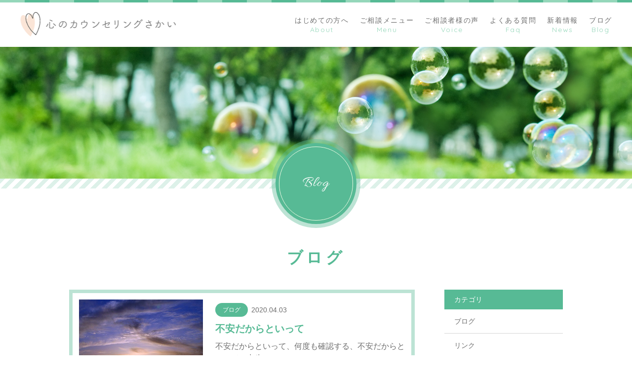

--- FILE ---
content_type: text/html; charset=UTF-8
request_url: https://kokorosakai.net/blog/page/9/
body_size: 4839
content:
<!DOCTYPE html>
<html dir="ltr" lang="ja">

<head>
	<meta charset="UTF-8">
	<meta http-equiv="X-UA-Compatible" content="ie=edge">

			<meta name="viewport" content="width=device-width, initial-scale=1 ,user-scalable=0, viewport-fit=cover">
	
	<title>ブログ｜《全国・土日対応！》富山県上市町の心理カウンセラー｜心のカウンセリングさかい - Part 9</title>

			<meta name="format-detection" content="telephone=no">
	
	<link rel="shortcut icon" href="https://kokorosakai.net/wp-content/themes/sg079/img/favicon.png">
	<link rel="stylesheet" href="https://kokorosakai.net/wp-content/themes/sg079/css/reset_min.css">
	<link rel="stylesheet" href="https://use.fontawesome.com/releases/v5.8.2/css/all.css" integrity="sha384-oS3vJWv+0UjzBfQzYUhtDYW+Pj2yciDJxpsK1OYPAYjqT085Qq/1cq5FLXAZQ7Ay" crossorigin="anonymous">
	<link href="https://fonts.googleapis.com/css?family=Allura%7CQuicksand" rel="stylesheet">
	<link rel="stylesheet" type="text/css" href="https://kokorosakai.net/wp-content/themes/sg079/css/slick.css">
	<link rel="stylesheet" href="https://kokorosakai.net/wp-content/themes/sg079/css/modaal.min.css">
	<link rel="stylesheet" href="https://kokorosakai.net/wp-content/themes/sg079/css/layout.css">
	<link rel="stylesheet" href="https://kokorosakai.net/wp-content/themes/sg079/css/fakeLoader.css">
	<link rel="stylesheet" href="https://kokorosakai.net/wp-content/themes/sg079/css/gutenberg.css">
				<link rel="stylesheet" href="https://kokorosakai.net/wp-content/themes/sg079/css/animate.css">
		
	
<!-- All In One SEO Pack 3.7.1[243,270] -->
<meta name="description"  content="富山県上市町で皆様のお悩みを解決に導く「心のカウンセリングさかい」のブログです。新着情報や活動状況、ご相談の方法、さまざまなお悩みに役立つ知識・アドバイスなど、有益な情報を日々更新しています。ぜひ、ご覧ください。" />

<meta name="keywords"  content="富山,心理カウンセラー,カウンセリング,オンライン,土日対応,スーパーヴィジョン" />

<script type="application/ld+json" class="aioseop-schema">{"@context":"https://schema.org","@graph":[{"@type":"Organization","@id":"https://kokorosakai.net/#organization","url":"https://kokorosakai.net/","name":"心のカウンセリングさかい","sameAs":[]},{"@type":"WebSite","@id":"https://kokorosakai.net/#website","url":"https://kokorosakai.net/","name":"心のカウンセリングさかい","publisher":{"@id":"https://kokorosakai.net/#organization"}},{"@type":"WebPage","@id":"https://kokorosakai.net/blog/#webpage","url":"https://kokorosakai.net/blog/","inLanguage":"ja","name":"ブログ","isPartOf":{"@id":"https://kokorosakai.net/#website"},"breadcrumb":{"@id":"https://kokorosakai.net/blog/#breadcrumblist"},"description":"富山県上市町で皆様のお悩みを解決に導く「心のカウンセリングさかい」のブログです。新着情報や活動状況、ご相談の方法、さまざまなお悩みに役立つ知識・アドバイスなど、有益な情報を日々更新しています。ぜひ、ご覧ください。","datePublished":"2019-05-09T20:00:51+09:00","dateModified":"2020-03-30T04:35:47+09:00"},{"@type":"BreadcrumbList","@id":"https://kokorosakai.net/blog/#breadcrumblist","itemListElement":[{"@type":"ListItem","position":1,"item":{"@type":"WebPage","@id":"https://kokorosakai.net/","url":"https://kokorosakai.net/","name":"《全国・土日対応！》富山県上市町の心理カウンセラー｜心のカウンセリングさかい"}},{"@type":"ListItem","position":2,"item":{"@type":"WebPage","@id":"https://kokorosakai.net/blog/","url":"https://kokorosakai.net/blog/","name":"ブログ"}}]}]}</script>
<link rel="canonical" href="https://kokorosakai.net/blog/" />
			<script type="text/javascript" >
				window.ga=window.ga||function(){(ga.q=ga.q||[]).push(arguments)};ga.l=+new Date;
				ga('create', 'UA-162902303-1', 'auto');
				// Plugins
				
				ga('send', 'pageview');
			</script>
			<script async src="https://www.google-analytics.com/analytics.js"></script>
			<!-- All In One SEO Pack -->
<link rel='dns-prefetch' href='//s.w.org' />
<link rel='stylesheet'   href='https://kokorosakai.net/wp-includes/css/dist/block-library/style.min.css?ver=5.5.17'  media='all'>
<link rel='stylesheet'   href='https://kokorosakai.net/wp-includes/css/dist/block-library/theme.min.css?ver=5.5.17'  media='all'>
<link rel='stylesheet'   href='https://kokorosakai.net/wp-content/plugins/add-to-any/addtoany.min.css?ver=1.15'  media='all'>
<script src='https://kokorosakai.net/wp-includes/js/jquery/jquery.js?ver=1.12.4-wp' id='jquery-core-js'></script>
<script src='https://kokorosakai.net/wp-content/plugins/add-to-any/addtoany.min.js?ver=1.1' id='addtoany-js'></script>
<link rel="https://api.w.org/" href="https://kokorosakai.net/wp-json/" /><link rel="alternate" type="application/json" href="https://kokorosakai.net/wp-json/wp/v2/pages/583" /><link rel="alternate" type="application/json+oembed" href="https://kokorosakai.net/wp-json/oembed/1.0/embed?url=https%3A%2F%2Fkokorosakai.net%2Fblog%2F" />
<link rel="alternate" type="text/xml+oembed" href="https://kokorosakai.net/wp-json/oembed/1.0/embed?url=https%3A%2F%2Fkokorosakai.net%2Fblog%2F&#038;format=xml" />

<script data-cfasync="false">
window.a2a_config=window.a2a_config||{};a2a_config.callbacks=[];a2a_config.overlays=[];a2a_config.templates={};a2a_localize = {
	Share: "共有",
	Save: "ブックマーク",
	Subscribe: "購読",
	Email: "メール",
	Bookmark: "ブックマーク",
	ShowAll: "すべて表示する",
	ShowLess: "小さく表示する",
	FindServices: "サービスを探す",
	FindAnyServiceToAddTo: "追加するサービスを今すぐ探す",
	PoweredBy: "Powered by",
	ShareViaEmail: "メールでシェアする",
	SubscribeViaEmail: "メールで購読する",
	BookmarkInYourBrowser: "ブラウザにブックマーク",
	BookmarkInstructions: "このページをブックマークするには、 Ctrl+D または \u2318+D を押下。",
	AddToYourFavorites: "お気に入りに追加",
	SendFromWebOrProgram: "任意のメールアドレスまたはメールプログラムから送信",
	EmailProgram: "メールプログラム",
	More: "詳細&#8230;",
	ThanksForSharing: "Thanks for sharing!",
	ThanksForFollowing: "Thanks for following!"
};

(function(d,s,a,b){a=d.createElement(s);b=d.getElementsByTagName(s)[0];a.async=1;a.src="https://static.addtoany.com/menu/page.js";b.parentNode.insertBefore(a,b);})(document,"script");
</script>
</head>

<body id="pgTop" class="paged page-template-default page page-id-583 paged-9 page-paged-9">
	<div id="fakeloader" class="fakeloader"></div>
	<script src="https://kokorosakai.net/wp-content/themes/sg079/js/fakeLoader.min.js"></script>
	<script>
		// ローディング処理
		jQuery('#fakeloader').fakeLoader({
			timeToHide: 600,
			spinner: 'spinner2',
			bgColor: 'rgba(87, 186, 149, 1)',
		});
	</script>
<header class="siteHeader" id="topNavi">
	<div class="siteHeaderInner">
				<p class="logo pagesLogo">
			<a href="https://kokorosakai.net/"><img src="https://kokorosakai.net/wp-content/themes/sg079/img/logo.png" alt="心のカウンセリングさかい"></a>
		</p>
				<nav class="mainNav" id="hum">
			<div class="closeBT"><span class="hamburger-box"><span class="hamburger-inner"><img src="[data-uri]" width="1" height="1" alt="メニューを閉じる"></span></span></div>
			<ul class="navList">
				<li class="navHome"><a href="https://kokorosakai.net/"><div class="nav" data-title="Home"><span class="jp">ホーム</span></div></a></li>
				<li><a href="https://kokorosakai.net/about/"><div class="nav" data-title="About"><span class="jp">はじめての方へ</span></div></a></li>				<li><a href="https://kokorosakai.net/menu/"><div class="nav" data-title="Menu"><span class="jp">ご相談メニュー</span></div></a></li>				<li><a href="https://kokorosakai.net/voice/"><div class="nav" data-title="Voice"><span class="jp">ご相談者様の声</span></div></a></li>				<li><a href="https://kokorosakai.net/faq/"><div class="nav" data-title="Faq"><span class="jp">よくある質問</span></div></a></li>				<li><a href="https://kokorosakai.net/category/news/"><div class="nav" data-title="News"><span class="jp">新着情報</span></div></a></li>
				<li><a href="https://kokorosakai.net/blog/"><div class="nav" data-title="Blog"><span class="jp">ブログ</span></div></a></li>			</ul>
		</nav>
		<div class="hum"><a href="#hum" class="inline"><span class="hamburger-box"><span class="hamburger-inner"><img src="[data-uri]" width="1" height="1" alt="メニューを開く"></span></span></a></div>
	</div>
</header><section class="kvVisual">
	<h1 class="pageTtl">
		<picture>
			<source srcset="https://kokorosakai.net/wp-content/uploads/2020/03/mv_-blog_01.jpg" media="(min-width: 768px)">
			<img class="reImg" src="https://kokorosakai.net/wp-content/uploads/2020/03/mv_-blog_01.jpg" alt="ブログ" >
		</picture>
	</h1>
	<p class="circleLabel">Blog</p>
</section><!--mainVisual-->

<main id="cnt" class="blogCnt">

	<section class="cntWrap">
		<div class="inner">
			<h2 class="ttlA fadeInUp wow">ブログ</h2>

			<div class="blogWrap f_box f_start f_h_sb f_wrap">
				<div class="blogArticleList">
					
					<div class="blogList">
						<article class="blogItem fadeInUp wow">
							<a href="https://kokorosakai.net/2020/04/03/fuan1/">
								<figure class="f_box f_h_center f_start f_res f_wrap">
									<span class="imgWrap">
										<img width="420" height="279" src="https://kokorosakai.net/wp-content/uploads/2020/04/yuu0024-009.jpg" class="reImg" alt="" loading="lazy"   />									</span>
									<figcaption>
										<div class="txtWrap">
											<div class="meta">
																								<ul class="tagList">
																										<li>ブログ</li>
																									</ul>
																								<p class="date en"><time datetime="2020-04-03">2020.04.03</time></p>
											</div>
											<h3 class="ttl">不安だからといって</h3>
											<p class="excerpt">不安だからといって、何度も確認する、不安だからといって、出歩…</p>
										</div>
									</figcaption>
								</figure>
							</a>
						</article>
						<article class="blogItem fadeInUp wow">
							<a href="https://kokorosakai.net/2020/04/03/dd/">
								<figure class="f_box f_h_center f_start f_res f_wrap">
									<span class="imgWrap">
										<img width="640" height="498" src="https://kokorosakai.net/wp-content/uploads/2020/04/IMG_0277-640x498.jpg" class="reImg" alt="" loading="lazy" />									</span>
									<figcaption>
										<div class="txtWrap">
											<div class="meta">
																								<ul class="tagList">
																										<li>ブログ</li>
																									</ul>
																								<p class="date en"><time datetime="2020-04-03">2020.04.03</time></p>
											</div>
											<h3 class="ttl">人間みんな発達障害</h3>
											<p class="excerpt">発達障害やその傾向に悩む人は、多いと思います。しかし、考えて…</p>
										</div>
									</figcaption>
								</figure>
							</a>
						</article>
						<article class="blogItem fadeInUp wow">
							<a href="https://kokorosakai.net/2020/04/03/renual/">
								<figure class="f_box f_h_center f_start f_res f_wrap">
									<span class="imgWrap">
										<img width="640" height="498" src="https://kokorosakai.net/wp-content/uploads/2020/04/90430768_828001727691452_1076041830526615552_n-640x498.jpg" class="reImg" alt="" loading="lazy" />									</span>
									<figcaption>
										<div class="txtWrap">
											<div class="meta">
																								<ul class="tagList">
																										<li>ブログ</li>
																										<li>新着情報</li>
																									</ul>
																								<p class="date en"><time datetime="2020-04-03">2020.04.03</time></p>
											</div>
											<h3 class="ttl">Webサイトをリニューアルしました</h3>
											<p class="excerpt">Webサイトをリニューアルしました。「心のカウンセリングさか…</p>
										</div>
									</figcaption>
								</figure>
							</a>
						</article>
					</div>
					<div class="pagination"><div class="pagination-box"><span class="page-of">Page 9 of 9</span><a href='https://kokorosakai.net/blog/'>&laquo;</a><a href='https://kokorosakai.net/blog/page/8/'>&lsaquo;</a><span class="link"><a href='https://kokorosakai.net/blog/page/8/' class="inactive">8</a></span><span class="current">9</span></div></div>
				</div>
				
				<aside class="subWrap">
	<h3 class="subTtlC">カテゴリ</h3>
	<ul class="category">
			<li><a href="https://kokorosakai.net/category/blog/">ブログ</a></li>
			<li><a href="https://kokorosakai.net/category/news/link/">リンク</a></li>
			<li><a href="https://kokorosakai.net/category/news/">新着情報</a></li>
		</ul>
	<h3 class="subTtlC">最新記事</h3>	
	<ul class="latest">
				<li>
			<a href="https://kokorosakai.net/2020/04/08/links/">
				<p><time datetime="2020-04-08" class="en">2020.04.08</time></p>
				<p class="color">リンク</p>
			</a>
		</li>
				<li>
			<a href="https://kokorosakai.net/2021/03/18/%e9%96%89%e5%ae%a4%e3%81%84%e3%81%9f%e3%81%97%e3%81%be%e3%81%99%e3%80%82/">
				<p><time datetime="2021-03-18" class="en">2021.03.18</time></p>
				<p class="color">閉室いたします。</p>
			</a>
		</li>
				<li>
			<a href="https://kokorosakai.net/2020/11/14/kusabana16/">
				<p><time datetime="2020-11-14" class="en">2020.11.14</time></p>
				<p class="color">草花のある富山のカウンセリングルーム(16)</p>
			</a>
		</li>
				<li>
			<a href="https://kokorosakai.net/2020/10/21/kusabana15/">
				<p><time datetime="2020-10-21" class="en">2020.10.21</time></p>
				<p class="color">草花のある富山のカウンセリングルーム(15)</p>
			</a>
		</li>
				<li>
			<a href="https://kokorosakai.net/2020/09/30/kanazawa1/">
				<p><time datetime="2020-09-30" class="en">2020.09.30</time></p>
				<p class="color">富山市や金沢市、関東地方の方々にもご利用いただいています。</p>
			</a>
		</li>
			</ul>
</aside>

			</div><!--blogInner-->
		</div>
	</section>

</main><!--cnt-->

<div class="bread">
	<ul itemscope itemtype="http://schema.org/BreadcrumbList">
		<li itemprop="itemListElement" itemscope itemtype="http://schema.org/ListItem">
		<a href="https://kokorosakai.net/" itemprop="item"><span itemprop="name">ホーム</span></a>
		<meta itemprop="position" content="1">
		</li>
		
		<li itemprop="itemListElement" itemscope itemtype="http://schema.org/ListItem">
		<a href="https://kokorosakai.net/blog/" itemprop="item" class="disabled"><span itemprop="name">ブログ</span></a>
		<meta itemprop="position" content="2">
		</li>
	</ul>
</div><!--bread-->


<p id="topBtn"><a href="#pgTop">ページの先頭へ</a></p>
<footer id="footer">

		<div class="footAside">
		<div class="inner">
			<p class="footLogo"><img src="https://kokorosakai.net/wp-content/themes/sg079/img/logo_foot.png" alt="心のカウンセリングさかい"></p>
							<address>〒930-0314<br />
富山県中新川郡上市町若杉</address>
					</div>
	</div>
	<small class="copy en">&copy; 2020 心のカウンセリングさかい</small>

</footer>
<script src='https://kokorosakai.net/wp-includes/js/wp-embed.min.js?ver=5.5.17' id='wp-embed-js'></script>

<script>
	<!--
	var path = 'https://kokorosakai.net/wp-content/themes/sg079';
	-->
</script>
	<script src="https://kokorosakai.net/wp-content/themes/sg079/js/wow.min.js"></script>
	<script>
		wow = new WOW({
			boxClass: 'wow', // default
			animateClass: 'animated', // default
			offset: 0 // アニメーションをスタートさせる距離
		});
		wow.init();
	</script>

<script src="https://kokorosakai.net/wp-content/themes/sg079/js/modaal.min.js"></script>
<script src="https://kokorosakai.net/wp-content/themes/sg079/js/picturefill.min.js"></script>
<script src="https://kokorosakai.net/wp-content/themes/sg079/js/smooth-scroll.js"></script>
<script src="https://kokorosakai.net/wp-content/themes/sg079/js/slick.js"></script>
<script src="https://kokorosakai.net/wp-content/themes/sg079/js/main.js?ver=20190709"></script>
</body>

</html>


--- FILE ---
content_type: text/plain
request_url: https://www.google-analytics.com/j/collect?v=1&_v=j102&a=1219977484&t=pageview&_s=1&dl=https%3A%2F%2Fkokorosakai.net%2Fblog%2Fpage%2F9%2F&ul=en-us%40posix&dt=%E3%83%96%E3%83%AD%E3%82%B0%EF%BD%9C%E3%80%8A%E5%85%A8%E5%9B%BD%E3%83%BB%E5%9C%9F%E6%97%A5%E5%AF%BE%E5%BF%9C%EF%BC%81%E3%80%8B%E5%AF%8C%E5%B1%B1%E7%9C%8C%E4%B8%8A%E5%B8%82%E7%94%BA%E3%81%AE%E5%BF%83%E7%90%86%E3%82%AB%E3%82%A6%E3%83%B3%E3%82%BB%E3%83%A9%E3%83%BC%EF%BD%9C%E5%BF%83%E3%81%AE%E3%82%AB%E3%82%A6%E3%83%B3%E3%82%BB%E3%83%AA%E3%83%B3%E3%82%B0%E3%81%95%E3%81%8B%E3%81%84%20-%20Part%209&sr=1280x720&vp=1280x720&_u=IEBAAEABAAAAACAAI~&jid=1431654739&gjid=355139345&cid=1928011746.1768015244&tid=UA-162902303-1&_gid=1009658483.1768015244&_r=1&_slc=1&z=2040624812
body_size: -450
content:
2,cG-HNB3D8WM27